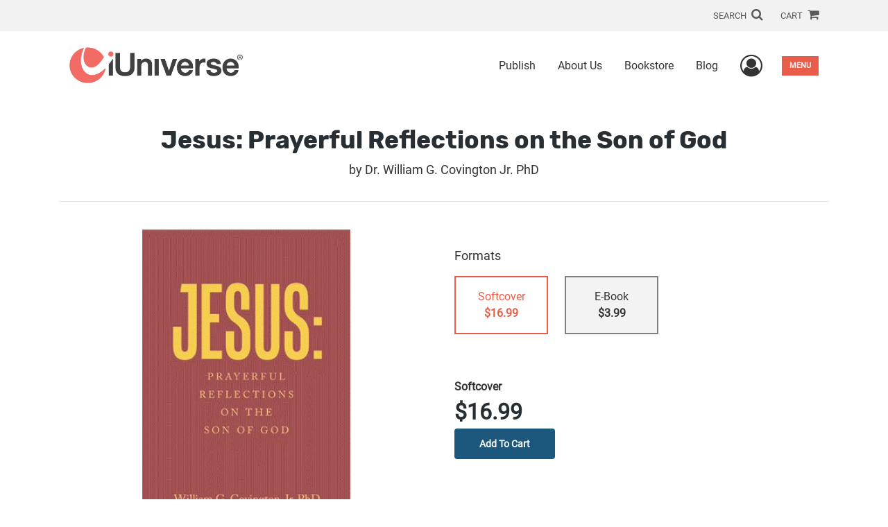

--- FILE ---
content_type: text/html; charset=utf-8
request_url: https://www.google.com/recaptcha/api2/anchor?ar=1&k=6LcE5l4UAAAAAA7hHysMK9B_TKiC--1KeioKMeEr&co=aHR0cHM6Ly93d3cuaXVuaXZlcnNlLmNvbTo0NDM.&hl=en&v=N67nZn4AqZkNcbeMu4prBgzg&size=normal&anchor-ms=20000&execute-ms=30000&cb=3lh1gidu99du
body_size: 49679
content:
<!DOCTYPE HTML><html dir="ltr" lang="en"><head><meta http-equiv="Content-Type" content="text/html; charset=UTF-8">
<meta http-equiv="X-UA-Compatible" content="IE=edge">
<title>reCAPTCHA</title>
<style type="text/css">
/* cyrillic-ext */
@font-face {
  font-family: 'Roboto';
  font-style: normal;
  font-weight: 400;
  font-stretch: 100%;
  src: url(//fonts.gstatic.com/s/roboto/v48/KFO7CnqEu92Fr1ME7kSn66aGLdTylUAMa3GUBHMdazTgWw.woff2) format('woff2');
  unicode-range: U+0460-052F, U+1C80-1C8A, U+20B4, U+2DE0-2DFF, U+A640-A69F, U+FE2E-FE2F;
}
/* cyrillic */
@font-face {
  font-family: 'Roboto';
  font-style: normal;
  font-weight: 400;
  font-stretch: 100%;
  src: url(//fonts.gstatic.com/s/roboto/v48/KFO7CnqEu92Fr1ME7kSn66aGLdTylUAMa3iUBHMdazTgWw.woff2) format('woff2');
  unicode-range: U+0301, U+0400-045F, U+0490-0491, U+04B0-04B1, U+2116;
}
/* greek-ext */
@font-face {
  font-family: 'Roboto';
  font-style: normal;
  font-weight: 400;
  font-stretch: 100%;
  src: url(//fonts.gstatic.com/s/roboto/v48/KFO7CnqEu92Fr1ME7kSn66aGLdTylUAMa3CUBHMdazTgWw.woff2) format('woff2');
  unicode-range: U+1F00-1FFF;
}
/* greek */
@font-face {
  font-family: 'Roboto';
  font-style: normal;
  font-weight: 400;
  font-stretch: 100%;
  src: url(//fonts.gstatic.com/s/roboto/v48/KFO7CnqEu92Fr1ME7kSn66aGLdTylUAMa3-UBHMdazTgWw.woff2) format('woff2');
  unicode-range: U+0370-0377, U+037A-037F, U+0384-038A, U+038C, U+038E-03A1, U+03A3-03FF;
}
/* math */
@font-face {
  font-family: 'Roboto';
  font-style: normal;
  font-weight: 400;
  font-stretch: 100%;
  src: url(//fonts.gstatic.com/s/roboto/v48/KFO7CnqEu92Fr1ME7kSn66aGLdTylUAMawCUBHMdazTgWw.woff2) format('woff2');
  unicode-range: U+0302-0303, U+0305, U+0307-0308, U+0310, U+0312, U+0315, U+031A, U+0326-0327, U+032C, U+032F-0330, U+0332-0333, U+0338, U+033A, U+0346, U+034D, U+0391-03A1, U+03A3-03A9, U+03B1-03C9, U+03D1, U+03D5-03D6, U+03F0-03F1, U+03F4-03F5, U+2016-2017, U+2034-2038, U+203C, U+2040, U+2043, U+2047, U+2050, U+2057, U+205F, U+2070-2071, U+2074-208E, U+2090-209C, U+20D0-20DC, U+20E1, U+20E5-20EF, U+2100-2112, U+2114-2115, U+2117-2121, U+2123-214F, U+2190, U+2192, U+2194-21AE, U+21B0-21E5, U+21F1-21F2, U+21F4-2211, U+2213-2214, U+2216-22FF, U+2308-230B, U+2310, U+2319, U+231C-2321, U+2336-237A, U+237C, U+2395, U+239B-23B7, U+23D0, U+23DC-23E1, U+2474-2475, U+25AF, U+25B3, U+25B7, U+25BD, U+25C1, U+25CA, U+25CC, U+25FB, U+266D-266F, U+27C0-27FF, U+2900-2AFF, U+2B0E-2B11, U+2B30-2B4C, U+2BFE, U+3030, U+FF5B, U+FF5D, U+1D400-1D7FF, U+1EE00-1EEFF;
}
/* symbols */
@font-face {
  font-family: 'Roboto';
  font-style: normal;
  font-weight: 400;
  font-stretch: 100%;
  src: url(//fonts.gstatic.com/s/roboto/v48/KFO7CnqEu92Fr1ME7kSn66aGLdTylUAMaxKUBHMdazTgWw.woff2) format('woff2');
  unicode-range: U+0001-000C, U+000E-001F, U+007F-009F, U+20DD-20E0, U+20E2-20E4, U+2150-218F, U+2190, U+2192, U+2194-2199, U+21AF, U+21E6-21F0, U+21F3, U+2218-2219, U+2299, U+22C4-22C6, U+2300-243F, U+2440-244A, U+2460-24FF, U+25A0-27BF, U+2800-28FF, U+2921-2922, U+2981, U+29BF, U+29EB, U+2B00-2BFF, U+4DC0-4DFF, U+FFF9-FFFB, U+10140-1018E, U+10190-1019C, U+101A0, U+101D0-101FD, U+102E0-102FB, U+10E60-10E7E, U+1D2C0-1D2D3, U+1D2E0-1D37F, U+1F000-1F0FF, U+1F100-1F1AD, U+1F1E6-1F1FF, U+1F30D-1F30F, U+1F315, U+1F31C, U+1F31E, U+1F320-1F32C, U+1F336, U+1F378, U+1F37D, U+1F382, U+1F393-1F39F, U+1F3A7-1F3A8, U+1F3AC-1F3AF, U+1F3C2, U+1F3C4-1F3C6, U+1F3CA-1F3CE, U+1F3D4-1F3E0, U+1F3ED, U+1F3F1-1F3F3, U+1F3F5-1F3F7, U+1F408, U+1F415, U+1F41F, U+1F426, U+1F43F, U+1F441-1F442, U+1F444, U+1F446-1F449, U+1F44C-1F44E, U+1F453, U+1F46A, U+1F47D, U+1F4A3, U+1F4B0, U+1F4B3, U+1F4B9, U+1F4BB, U+1F4BF, U+1F4C8-1F4CB, U+1F4D6, U+1F4DA, U+1F4DF, U+1F4E3-1F4E6, U+1F4EA-1F4ED, U+1F4F7, U+1F4F9-1F4FB, U+1F4FD-1F4FE, U+1F503, U+1F507-1F50B, U+1F50D, U+1F512-1F513, U+1F53E-1F54A, U+1F54F-1F5FA, U+1F610, U+1F650-1F67F, U+1F687, U+1F68D, U+1F691, U+1F694, U+1F698, U+1F6AD, U+1F6B2, U+1F6B9-1F6BA, U+1F6BC, U+1F6C6-1F6CF, U+1F6D3-1F6D7, U+1F6E0-1F6EA, U+1F6F0-1F6F3, U+1F6F7-1F6FC, U+1F700-1F7FF, U+1F800-1F80B, U+1F810-1F847, U+1F850-1F859, U+1F860-1F887, U+1F890-1F8AD, U+1F8B0-1F8BB, U+1F8C0-1F8C1, U+1F900-1F90B, U+1F93B, U+1F946, U+1F984, U+1F996, U+1F9E9, U+1FA00-1FA6F, U+1FA70-1FA7C, U+1FA80-1FA89, U+1FA8F-1FAC6, U+1FACE-1FADC, U+1FADF-1FAE9, U+1FAF0-1FAF8, U+1FB00-1FBFF;
}
/* vietnamese */
@font-face {
  font-family: 'Roboto';
  font-style: normal;
  font-weight: 400;
  font-stretch: 100%;
  src: url(//fonts.gstatic.com/s/roboto/v48/KFO7CnqEu92Fr1ME7kSn66aGLdTylUAMa3OUBHMdazTgWw.woff2) format('woff2');
  unicode-range: U+0102-0103, U+0110-0111, U+0128-0129, U+0168-0169, U+01A0-01A1, U+01AF-01B0, U+0300-0301, U+0303-0304, U+0308-0309, U+0323, U+0329, U+1EA0-1EF9, U+20AB;
}
/* latin-ext */
@font-face {
  font-family: 'Roboto';
  font-style: normal;
  font-weight: 400;
  font-stretch: 100%;
  src: url(//fonts.gstatic.com/s/roboto/v48/KFO7CnqEu92Fr1ME7kSn66aGLdTylUAMa3KUBHMdazTgWw.woff2) format('woff2');
  unicode-range: U+0100-02BA, U+02BD-02C5, U+02C7-02CC, U+02CE-02D7, U+02DD-02FF, U+0304, U+0308, U+0329, U+1D00-1DBF, U+1E00-1E9F, U+1EF2-1EFF, U+2020, U+20A0-20AB, U+20AD-20C0, U+2113, U+2C60-2C7F, U+A720-A7FF;
}
/* latin */
@font-face {
  font-family: 'Roboto';
  font-style: normal;
  font-weight: 400;
  font-stretch: 100%;
  src: url(//fonts.gstatic.com/s/roboto/v48/KFO7CnqEu92Fr1ME7kSn66aGLdTylUAMa3yUBHMdazQ.woff2) format('woff2');
  unicode-range: U+0000-00FF, U+0131, U+0152-0153, U+02BB-02BC, U+02C6, U+02DA, U+02DC, U+0304, U+0308, U+0329, U+2000-206F, U+20AC, U+2122, U+2191, U+2193, U+2212, U+2215, U+FEFF, U+FFFD;
}
/* cyrillic-ext */
@font-face {
  font-family: 'Roboto';
  font-style: normal;
  font-weight: 500;
  font-stretch: 100%;
  src: url(//fonts.gstatic.com/s/roboto/v48/KFO7CnqEu92Fr1ME7kSn66aGLdTylUAMa3GUBHMdazTgWw.woff2) format('woff2');
  unicode-range: U+0460-052F, U+1C80-1C8A, U+20B4, U+2DE0-2DFF, U+A640-A69F, U+FE2E-FE2F;
}
/* cyrillic */
@font-face {
  font-family: 'Roboto';
  font-style: normal;
  font-weight: 500;
  font-stretch: 100%;
  src: url(//fonts.gstatic.com/s/roboto/v48/KFO7CnqEu92Fr1ME7kSn66aGLdTylUAMa3iUBHMdazTgWw.woff2) format('woff2');
  unicode-range: U+0301, U+0400-045F, U+0490-0491, U+04B0-04B1, U+2116;
}
/* greek-ext */
@font-face {
  font-family: 'Roboto';
  font-style: normal;
  font-weight: 500;
  font-stretch: 100%;
  src: url(//fonts.gstatic.com/s/roboto/v48/KFO7CnqEu92Fr1ME7kSn66aGLdTylUAMa3CUBHMdazTgWw.woff2) format('woff2');
  unicode-range: U+1F00-1FFF;
}
/* greek */
@font-face {
  font-family: 'Roboto';
  font-style: normal;
  font-weight: 500;
  font-stretch: 100%;
  src: url(//fonts.gstatic.com/s/roboto/v48/KFO7CnqEu92Fr1ME7kSn66aGLdTylUAMa3-UBHMdazTgWw.woff2) format('woff2');
  unicode-range: U+0370-0377, U+037A-037F, U+0384-038A, U+038C, U+038E-03A1, U+03A3-03FF;
}
/* math */
@font-face {
  font-family: 'Roboto';
  font-style: normal;
  font-weight: 500;
  font-stretch: 100%;
  src: url(//fonts.gstatic.com/s/roboto/v48/KFO7CnqEu92Fr1ME7kSn66aGLdTylUAMawCUBHMdazTgWw.woff2) format('woff2');
  unicode-range: U+0302-0303, U+0305, U+0307-0308, U+0310, U+0312, U+0315, U+031A, U+0326-0327, U+032C, U+032F-0330, U+0332-0333, U+0338, U+033A, U+0346, U+034D, U+0391-03A1, U+03A3-03A9, U+03B1-03C9, U+03D1, U+03D5-03D6, U+03F0-03F1, U+03F4-03F5, U+2016-2017, U+2034-2038, U+203C, U+2040, U+2043, U+2047, U+2050, U+2057, U+205F, U+2070-2071, U+2074-208E, U+2090-209C, U+20D0-20DC, U+20E1, U+20E5-20EF, U+2100-2112, U+2114-2115, U+2117-2121, U+2123-214F, U+2190, U+2192, U+2194-21AE, U+21B0-21E5, U+21F1-21F2, U+21F4-2211, U+2213-2214, U+2216-22FF, U+2308-230B, U+2310, U+2319, U+231C-2321, U+2336-237A, U+237C, U+2395, U+239B-23B7, U+23D0, U+23DC-23E1, U+2474-2475, U+25AF, U+25B3, U+25B7, U+25BD, U+25C1, U+25CA, U+25CC, U+25FB, U+266D-266F, U+27C0-27FF, U+2900-2AFF, U+2B0E-2B11, U+2B30-2B4C, U+2BFE, U+3030, U+FF5B, U+FF5D, U+1D400-1D7FF, U+1EE00-1EEFF;
}
/* symbols */
@font-face {
  font-family: 'Roboto';
  font-style: normal;
  font-weight: 500;
  font-stretch: 100%;
  src: url(//fonts.gstatic.com/s/roboto/v48/KFO7CnqEu92Fr1ME7kSn66aGLdTylUAMaxKUBHMdazTgWw.woff2) format('woff2');
  unicode-range: U+0001-000C, U+000E-001F, U+007F-009F, U+20DD-20E0, U+20E2-20E4, U+2150-218F, U+2190, U+2192, U+2194-2199, U+21AF, U+21E6-21F0, U+21F3, U+2218-2219, U+2299, U+22C4-22C6, U+2300-243F, U+2440-244A, U+2460-24FF, U+25A0-27BF, U+2800-28FF, U+2921-2922, U+2981, U+29BF, U+29EB, U+2B00-2BFF, U+4DC0-4DFF, U+FFF9-FFFB, U+10140-1018E, U+10190-1019C, U+101A0, U+101D0-101FD, U+102E0-102FB, U+10E60-10E7E, U+1D2C0-1D2D3, U+1D2E0-1D37F, U+1F000-1F0FF, U+1F100-1F1AD, U+1F1E6-1F1FF, U+1F30D-1F30F, U+1F315, U+1F31C, U+1F31E, U+1F320-1F32C, U+1F336, U+1F378, U+1F37D, U+1F382, U+1F393-1F39F, U+1F3A7-1F3A8, U+1F3AC-1F3AF, U+1F3C2, U+1F3C4-1F3C6, U+1F3CA-1F3CE, U+1F3D4-1F3E0, U+1F3ED, U+1F3F1-1F3F3, U+1F3F5-1F3F7, U+1F408, U+1F415, U+1F41F, U+1F426, U+1F43F, U+1F441-1F442, U+1F444, U+1F446-1F449, U+1F44C-1F44E, U+1F453, U+1F46A, U+1F47D, U+1F4A3, U+1F4B0, U+1F4B3, U+1F4B9, U+1F4BB, U+1F4BF, U+1F4C8-1F4CB, U+1F4D6, U+1F4DA, U+1F4DF, U+1F4E3-1F4E6, U+1F4EA-1F4ED, U+1F4F7, U+1F4F9-1F4FB, U+1F4FD-1F4FE, U+1F503, U+1F507-1F50B, U+1F50D, U+1F512-1F513, U+1F53E-1F54A, U+1F54F-1F5FA, U+1F610, U+1F650-1F67F, U+1F687, U+1F68D, U+1F691, U+1F694, U+1F698, U+1F6AD, U+1F6B2, U+1F6B9-1F6BA, U+1F6BC, U+1F6C6-1F6CF, U+1F6D3-1F6D7, U+1F6E0-1F6EA, U+1F6F0-1F6F3, U+1F6F7-1F6FC, U+1F700-1F7FF, U+1F800-1F80B, U+1F810-1F847, U+1F850-1F859, U+1F860-1F887, U+1F890-1F8AD, U+1F8B0-1F8BB, U+1F8C0-1F8C1, U+1F900-1F90B, U+1F93B, U+1F946, U+1F984, U+1F996, U+1F9E9, U+1FA00-1FA6F, U+1FA70-1FA7C, U+1FA80-1FA89, U+1FA8F-1FAC6, U+1FACE-1FADC, U+1FADF-1FAE9, U+1FAF0-1FAF8, U+1FB00-1FBFF;
}
/* vietnamese */
@font-face {
  font-family: 'Roboto';
  font-style: normal;
  font-weight: 500;
  font-stretch: 100%;
  src: url(//fonts.gstatic.com/s/roboto/v48/KFO7CnqEu92Fr1ME7kSn66aGLdTylUAMa3OUBHMdazTgWw.woff2) format('woff2');
  unicode-range: U+0102-0103, U+0110-0111, U+0128-0129, U+0168-0169, U+01A0-01A1, U+01AF-01B0, U+0300-0301, U+0303-0304, U+0308-0309, U+0323, U+0329, U+1EA0-1EF9, U+20AB;
}
/* latin-ext */
@font-face {
  font-family: 'Roboto';
  font-style: normal;
  font-weight: 500;
  font-stretch: 100%;
  src: url(//fonts.gstatic.com/s/roboto/v48/KFO7CnqEu92Fr1ME7kSn66aGLdTylUAMa3KUBHMdazTgWw.woff2) format('woff2');
  unicode-range: U+0100-02BA, U+02BD-02C5, U+02C7-02CC, U+02CE-02D7, U+02DD-02FF, U+0304, U+0308, U+0329, U+1D00-1DBF, U+1E00-1E9F, U+1EF2-1EFF, U+2020, U+20A0-20AB, U+20AD-20C0, U+2113, U+2C60-2C7F, U+A720-A7FF;
}
/* latin */
@font-face {
  font-family: 'Roboto';
  font-style: normal;
  font-weight: 500;
  font-stretch: 100%;
  src: url(//fonts.gstatic.com/s/roboto/v48/KFO7CnqEu92Fr1ME7kSn66aGLdTylUAMa3yUBHMdazQ.woff2) format('woff2');
  unicode-range: U+0000-00FF, U+0131, U+0152-0153, U+02BB-02BC, U+02C6, U+02DA, U+02DC, U+0304, U+0308, U+0329, U+2000-206F, U+20AC, U+2122, U+2191, U+2193, U+2212, U+2215, U+FEFF, U+FFFD;
}
/* cyrillic-ext */
@font-face {
  font-family: 'Roboto';
  font-style: normal;
  font-weight: 900;
  font-stretch: 100%;
  src: url(//fonts.gstatic.com/s/roboto/v48/KFO7CnqEu92Fr1ME7kSn66aGLdTylUAMa3GUBHMdazTgWw.woff2) format('woff2');
  unicode-range: U+0460-052F, U+1C80-1C8A, U+20B4, U+2DE0-2DFF, U+A640-A69F, U+FE2E-FE2F;
}
/* cyrillic */
@font-face {
  font-family: 'Roboto';
  font-style: normal;
  font-weight: 900;
  font-stretch: 100%;
  src: url(//fonts.gstatic.com/s/roboto/v48/KFO7CnqEu92Fr1ME7kSn66aGLdTylUAMa3iUBHMdazTgWw.woff2) format('woff2');
  unicode-range: U+0301, U+0400-045F, U+0490-0491, U+04B0-04B1, U+2116;
}
/* greek-ext */
@font-face {
  font-family: 'Roboto';
  font-style: normal;
  font-weight: 900;
  font-stretch: 100%;
  src: url(//fonts.gstatic.com/s/roboto/v48/KFO7CnqEu92Fr1ME7kSn66aGLdTylUAMa3CUBHMdazTgWw.woff2) format('woff2');
  unicode-range: U+1F00-1FFF;
}
/* greek */
@font-face {
  font-family: 'Roboto';
  font-style: normal;
  font-weight: 900;
  font-stretch: 100%;
  src: url(//fonts.gstatic.com/s/roboto/v48/KFO7CnqEu92Fr1ME7kSn66aGLdTylUAMa3-UBHMdazTgWw.woff2) format('woff2');
  unicode-range: U+0370-0377, U+037A-037F, U+0384-038A, U+038C, U+038E-03A1, U+03A3-03FF;
}
/* math */
@font-face {
  font-family: 'Roboto';
  font-style: normal;
  font-weight: 900;
  font-stretch: 100%;
  src: url(//fonts.gstatic.com/s/roboto/v48/KFO7CnqEu92Fr1ME7kSn66aGLdTylUAMawCUBHMdazTgWw.woff2) format('woff2');
  unicode-range: U+0302-0303, U+0305, U+0307-0308, U+0310, U+0312, U+0315, U+031A, U+0326-0327, U+032C, U+032F-0330, U+0332-0333, U+0338, U+033A, U+0346, U+034D, U+0391-03A1, U+03A3-03A9, U+03B1-03C9, U+03D1, U+03D5-03D6, U+03F0-03F1, U+03F4-03F5, U+2016-2017, U+2034-2038, U+203C, U+2040, U+2043, U+2047, U+2050, U+2057, U+205F, U+2070-2071, U+2074-208E, U+2090-209C, U+20D0-20DC, U+20E1, U+20E5-20EF, U+2100-2112, U+2114-2115, U+2117-2121, U+2123-214F, U+2190, U+2192, U+2194-21AE, U+21B0-21E5, U+21F1-21F2, U+21F4-2211, U+2213-2214, U+2216-22FF, U+2308-230B, U+2310, U+2319, U+231C-2321, U+2336-237A, U+237C, U+2395, U+239B-23B7, U+23D0, U+23DC-23E1, U+2474-2475, U+25AF, U+25B3, U+25B7, U+25BD, U+25C1, U+25CA, U+25CC, U+25FB, U+266D-266F, U+27C0-27FF, U+2900-2AFF, U+2B0E-2B11, U+2B30-2B4C, U+2BFE, U+3030, U+FF5B, U+FF5D, U+1D400-1D7FF, U+1EE00-1EEFF;
}
/* symbols */
@font-face {
  font-family: 'Roboto';
  font-style: normal;
  font-weight: 900;
  font-stretch: 100%;
  src: url(//fonts.gstatic.com/s/roboto/v48/KFO7CnqEu92Fr1ME7kSn66aGLdTylUAMaxKUBHMdazTgWw.woff2) format('woff2');
  unicode-range: U+0001-000C, U+000E-001F, U+007F-009F, U+20DD-20E0, U+20E2-20E4, U+2150-218F, U+2190, U+2192, U+2194-2199, U+21AF, U+21E6-21F0, U+21F3, U+2218-2219, U+2299, U+22C4-22C6, U+2300-243F, U+2440-244A, U+2460-24FF, U+25A0-27BF, U+2800-28FF, U+2921-2922, U+2981, U+29BF, U+29EB, U+2B00-2BFF, U+4DC0-4DFF, U+FFF9-FFFB, U+10140-1018E, U+10190-1019C, U+101A0, U+101D0-101FD, U+102E0-102FB, U+10E60-10E7E, U+1D2C0-1D2D3, U+1D2E0-1D37F, U+1F000-1F0FF, U+1F100-1F1AD, U+1F1E6-1F1FF, U+1F30D-1F30F, U+1F315, U+1F31C, U+1F31E, U+1F320-1F32C, U+1F336, U+1F378, U+1F37D, U+1F382, U+1F393-1F39F, U+1F3A7-1F3A8, U+1F3AC-1F3AF, U+1F3C2, U+1F3C4-1F3C6, U+1F3CA-1F3CE, U+1F3D4-1F3E0, U+1F3ED, U+1F3F1-1F3F3, U+1F3F5-1F3F7, U+1F408, U+1F415, U+1F41F, U+1F426, U+1F43F, U+1F441-1F442, U+1F444, U+1F446-1F449, U+1F44C-1F44E, U+1F453, U+1F46A, U+1F47D, U+1F4A3, U+1F4B0, U+1F4B3, U+1F4B9, U+1F4BB, U+1F4BF, U+1F4C8-1F4CB, U+1F4D6, U+1F4DA, U+1F4DF, U+1F4E3-1F4E6, U+1F4EA-1F4ED, U+1F4F7, U+1F4F9-1F4FB, U+1F4FD-1F4FE, U+1F503, U+1F507-1F50B, U+1F50D, U+1F512-1F513, U+1F53E-1F54A, U+1F54F-1F5FA, U+1F610, U+1F650-1F67F, U+1F687, U+1F68D, U+1F691, U+1F694, U+1F698, U+1F6AD, U+1F6B2, U+1F6B9-1F6BA, U+1F6BC, U+1F6C6-1F6CF, U+1F6D3-1F6D7, U+1F6E0-1F6EA, U+1F6F0-1F6F3, U+1F6F7-1F6FC, U+1F700-1F7FF, U+1F800-1F80B, U+1F810-1F847, U+1F850-1F859, U+1F860-1F887, U+1F890-1F8AD, U+1F8B0-1F8BB, U+1F8C0-1F8C1, U+1F900-1F90B, U+1F93B, U+1F946, U+1F984, U+1F996, U+1F9E9, U+1FA00-1FA6F, U+1FA70-1FA7C, U+1FA80-1FA89, U+1FA8F-1FAC6, U+1FACE-1FADC, U+1FADF-1FAE9, U+1FAF0-1FAF8, U+1FB00-1FBFF;
}
/* vietnamese */
@font-face {
  font-family: 'Roboto';
  font-style: normal;
  font-weight: 900;
  font-stretch: 100%;
  src: url(//fonts.gstatic.com/s/roboto/v48/KFO7CnqEu92Fr1ME7kSn66aGLdTylUAMa3OUBHMdazTgWw.woff2) format('woff2');
  unicode-range: U+0102-0103, U+0110-0111, U+0128-0129, U+0168-0169, U+01A0-01A1, U+01AF-01B0, U+0300-0301, U+0303-0304, U+0308-0309, U+0323, U+0329, U+1EA0-1EF9, U+20AB;
}
/* latin-ext */
@font-face {
  font-family: 'Roboto';
  font-style: normal;
  font-weight: 900;
  font-stretch: 100%;
  src: url(//fonts.gstatic.com/s/roboto/v48/KFO7CnqEu92Fr1ME7kSn66aGLdTylUAMa3KUBHMdazTgWw.woff2) format('woff2');
  unicode-range: U+0100-02BA, U+02BD-02C5, U+02C7-02CC, U+02CE-02D7, U+02DD-02FF, U+0304, U+0308, U+0329, U+1D00-1DBF, U+1E00-1E9F, U+1EF2-1EFF, U+2020, U+20A0-20AB, U+20AD-20C0, U+2113, U+2C60-2C7F, U+A720-A7FF;
}
/* latin */
@font-face {
  font-family: 'Roboto';
  font-style: normal;
  font-weight: 900;
  font-stretch: 100%;
  src: url(//fonts.gstatic.com/s/roboto/v48/KFO7CnqEu92Fr1ME7kSn66aGLdTylUAMa3yUBHMdazQ.woff2) format('woff2');
  unicode-range: U+0000-00FF, U+0131, U+0152-0153, U+02BB-02BC, U+02C6, U+02DA, U+02DC, U+0304, U+0308, U+0329, U+2000-206F, U+20AC, U+2122, U+2191, U+2193, U+2212, U+2215, U+FEFF, U+FFFD;
}

</style>
<link rel="stylesheet" type="text/css" href="https://www.gstatic.com/recaptcha/releases/N67nZn4AqZkNcbeMu4prBgzg/styles__ltr.css">
<script nonce="7MBGCMJcxxTwJjzLsrtV4A" type="text/javascript">window['__recaptcha_api'] = 'https://www.google.com/recaptcha/api2/';</script>
<script type="text/javascript" src="https://www.gstatic.com/recaptcha/releases/N67nZn4AqZkNcbeMu4prBgzg/recaptcha__en.js" nonce="7MBGCMJcxxTwJjzLsrtV4A">
      
    </script></head>
<body><div id="rc-anchor-alert" class="rc-anchor-alert"></div>
<input type="hidden" id="recaptcha-token" value="[base64]">
<script type="text/javascript" nonce="7MBGCMJcxxTwJjzLsrtV4A">
      recaptcha.anchor.Main.init("[\x22ainput\x22,[\x22bgdata\x22,\x22\x22,\[base64]/[base64]/[base64]/bmV3IHJbeF0oY1swXSk6RT09Mj9uZXcgclt4XShjWzBdLGNbMV0pOkU9PTM/bmV3IHJbeF0oY1swXSxjWzFdLGNbMl0pOkU9PTQ/[base64]/[base64]/[base64]/[base64]/[base64]/[base64]/[base64]/[base64]\x22,\[base64]\\u003d\x22,\x22QcORL8OCLcKvDyLDscONXFtwESBDwopIBBFnHMKOwoJhUhZOw6c8w7vCqw/DglFYwr1ObzrCosKzwrE/NcOfwoohwoDDvE3CswhuPVfCssKkC8OyJEDDqFPDoD02w7/CvXB2J8KVwpl8XDjDssOowovDsMOew7DCpMONRcOAHMKye8O5ZMO2wp5EYMKIZSwIwozDtGrDuMKof8OLw7g3UsOlT8Ocw5hEw70wwq/CncKbZjDDuzbCtw4WwqTCpVXCrsOxUMOswqsfZMKMGSZvw7oMdMO6MCAWfm1bwr3CjMKaw7nDk3YWR8KSwoxnIUTDkR4NVMOiWsKVwp9jwrtcw6FmwpbDqcKbMcO3T8KxwoTDtVnDmFoqwqPCqMKRK8OcRsOfRcO7QcO2KsKASsO4MzFSYcOdOAtUFEM/wopeK8OVw6zCucO8wpLCpmDDhDzDlsOXUcKIXF90woccLyx6OMKYw6MFPsOyw4nCvcOTGkcvZsKqwqnCs0BxwpvCkD3CgzIqw6F5CCsTw7nDq2V8VHzCvQptw7PCpRfCjWUDw4hoCsOZw7/DnwHDg8Kvw7AWwrzCpXJXwoBvY8OncMK4bMKbVlTDjBtSOVAmEcOUKDY6w7jCtF/[base64]/wpx/VMKlIkbCnhrDsEolUMKfTU/CmxJkLcKNOsKNw73CuwTDqFkHwqEEwq5Rw7Nkw6bDtsO1w6/DocKVfBfDuRo2U2xRFxI0woBfwokKwr1Gw5tCLh7CtiLCn8K0wosnw6Niw4fCu0QAw4bCjhnDm8Kaw4/ChErDqSPCksOdFRlHM8OHw6dTwqjCtcOBwrstwrZzw6ExSMOIwp/Dq8KAK1DCkMOnwo4Pw5rDmRM8w6rDn8KBMkQzUhPCsDNucMOFW2jDvMKQwqzCry/Cm8OYw7fCvcKowpIofsKUZ8K+AcOZwqrDmmh2wpR8wo/Ct2kOKMKaZ8KDbCjCsH8jJsKVwpzDlsOrHh0WPU3CjkXCvnbCv3QkO8OwfMOlV1XCqGTDqQPDnWHDmMOmZcOCwqLCgsO9wrV4ASzDj8OSMsOfwpHCs8KWOMK/RRhXeEDDk8OZD8O/IUYyw7xDw7HDtTo5w4vDlsK+woJmwp0FfEUaPypLwoJFwrnCgyoea8KIw57DuAQYJCnDrgh5IsKmV8OZSSvDhcOgwpY4OsKLKzNVw4EjwpXDpMOiPQ/DtxjDqMKlI0o2w6XCgcKbw53CusObwrjDtWwkwpnCmDPCk8OlImVXHi8hwrfCl8OXw5bCnsKGw6EdSSxFSH0KwpXCvVrDq0nClcOGw7nDs8KHbE7Du0XClsOQw7TClsOfwrk8ECDCmyIjLAjCh8OdIEnCtnrCpMO3wpLCkEcnR2t3w6fDgCTCl0x/BWNOw6zDmC9NfBJDMsKnQsODHDXDpsKhHcOVw60RdVxUwoLCk8OtCcKDKA8lI8Orw43CvRjCjWRmwojChcO7wpfClMOvw63CmsKcwol/w7LClMKdBsKMwqvCrjQmwqc6ZULClMKiw4XDo8KaLsOrS2vDkMOnfxXDonTCtMODw687H8KRw7PDqmLCr8KzXS9lOMK/QcOTwonDlsKLwrUqwoTDuExBw4DDl8Knw55vOcOqVcKYQlrCpcOtEcKDwq0ZZ18LasKnw6drwo9WLcKaAMKIw4jCkQ/CpcO9E8OVQEvDg8OYNsKWBsOIw5Fowr3CjsOBVzcGdsKATzMAw4FOw7RRVQoFYsK4byZ0RMKnZyPDnF7Dk8K1w6hPw5/[base64]/Dk8OGBMOAwqnCkD/[base64]/w4jCgcKucVXDl8KYXMKBwrhDwrcXw7vCmTMYwp4vwq7DiwJnw4LDnMObwoZrSgTDtlYyw6TCp2/DqFDCscO5H8KZXcKHwp/Ck8KVwqHCrMKoGsKFwr/DucK5w4F5w5pyTDoIZ0UWZMOmdCnDgcKhVMKbw6VRJzZbwol7IcO9NMK3acOGw4oewr9dIMOOwopjEcKgw5MIw4BDf8KFYMO0DMK/[base64]/[base64]/CrU4WwqFGI8ORM8OKwrHDtWhDBMO5w6jCiRVQw7XCosOuwoFOw4XDkcKzDyvCssOtXloYw6zDisOEwpAYw4gOw4vDiChDwq/DplhQw7zCtcOsK8K/w5h2QMKcwoxNw6c6w6fDlMOaw6tgJcODw4vCgcK0w7pcwq/CrsO/[base64]/Duid5wrYgwrLCrMOnZ23Dtj3CqsONByjChcOfwqx7KcO9w7Qxw5wjMgkiWcK+BGXCmsOdw6Faw4vCgMK4w5FMKATDhE/ClxRqw58HwqgOBF4lw4NwRDHDngtWw6XDmsKxfj1+wrVMw4QGwprDkh7Cph7CpcKfw67DksKAMVJhe8KKw6rDjTjDgnNEN8OeQMOnw70CW8K4w53CtsO9wqPDqMOMTVFWTkDDrkHCnsKLwrrCqRM+w7jCosO4BnvCjsKdYcOMGMOyw7jCij/Cnnp7NV7DtXEgw5XDgRxpV8OzH8KuQiXDlnvCpThJSsOhDsOSw4nCnmBxw4nCscK6w79yJw3Cmj5vHgzDuxUiw5HDtXvCgH/CqShSw5twwq7Cu0RLP0opKcKiI0wuacO3w4NXwrg7wpUawp8FTA/DgRMqe8OCaMK/w57CscOOw6LCmWIUbsOaw7EDfcOXWGY4R1gnwoxAwpphw6zCjsKvOsOow7zDncOlWDAWPmTDi8O/woojw7BmwrrChwTChsKIw5VhwrvCpC/CuMO/DToyGmLDmcOJdCo3w5HDhgjCgsOow6dvFX4Gwq01BcKGRcOUw4MIwokmM8K7w5DCmsOMPsOrw6JJOSrDu1loNcK5WTPCln87wp7Cpn4nw75HGcK1NUPCuwbDk8ODflzDnl4Aw6lnU8KiAcK7LV8Yaw/[base64]/wpzDn8OwGEXDjWPDpjpgG8K/w4jDksKcwpfDu0Eswp/Cq8ODcMOZwqoXK1DCvsONRDwzw6jDgzjDpjp3woFuBEseb17DnEXCq8KMAi3DssKEwoRKQ8OqwqHDh8OQw6LCn8Kjwp/Cm2nChFPDhcK7aWHCqcKYDjPDn8KKwqbCrl/CmsKtICnDqcOJX8KFw5fCllTDoFsFw48CcFDCosO1SMO9L8OxWcKjW8KmwoNxQlnCsDTDhMKHAMKcw4fDlg3DjVYDw7zCtcO4w4nCqMK9FjLCgcO2w40dBT3CqcKxOkh2aSzDvcKzRkgYcMKwe8KXU8Kowr/CjMO1YcK2ZcOhwpsiT23Cu8O/wqHDkcOdw40TwoHChB9xDcOEFB/[base64]/DncKqw7TCngNlwrPCjVlGVTPDsQ3Dv14LwrzDlsOuScO/w6bDrcKJw6RKRljCi0DCp8KMwrfDvjUTwrtAfMOJw5rDocKaw4nCq8KhG8OxPsKnw4DDtMOiw6DClSTClB0bw5nCh1LCl2xvwoTCtT52w4nDnEtrw4PCsj/DmDfDlsKeQMKpNsKfTMKfw5kbwqLDrW3CtMOMw5oIw7sFISlRwrlGGEpyw6BlwrV2w7YVw7LCocOsSMOywq/[base64]/DlmoJFg/Duy96wpJ0wp8gPTguKMKbX8Kmwq4HwqYMw5lZf8KnwqVlw6VAa8K5J8KbwpwFw4LCmsOVZChMNmzCucOJwqjClcOzw4DDvsKOwps/[base64]/CpnDCu8Kqw6vComVjdsO0w4ZXSHM+dz3CnMODfXLDmsKqwpwOw4EVUGTDowM/wp3DhsKUw47Cn8O7w6djdH0FIGk8d1zCmsKrXl5cwonCnR/CqU49wpEywq4iwoXDmMOIwr8Pw5/DgMK4w6rDgkHDkjHDiGtIwrVOLG/CtMOgw4bCq8KTw6DCuMOxb8KJR8Obw4fCkUrCk8KNwrtgwr/CmldNw5jDnMKaLjscwoDCuizDkyvDhcO8wofCi3gXwq12wrTChsKTD8KQZ8OJWCVZOQwUdcKGwrwww7EJThEzUsOkAHESDRvDrSVTTcOzMDIvW8KNJ1vDh3vCi38hwpViw7HCj8OEw4lMw6LDpXlOdS5Bwr/DpMOAw5LCqh7DkSXDssO9wrIfw6TCgydUwqfCpAfCrcKkw4fDs38Dwp0YwqN4w7vCg1zDtWnDogXDqcKHLRrDpMKgwp/DnwY0wo4AIsKywrR/[base64]/Cj8KPLsOIw4XDvS5Rw6rCo2M6wplAwp/Dpy/DpMOIwpd0DMKMwp3DmcONw5zCqMKTwq9zEh3DtnNIWcOww6fCkcKHw4rDjcKYw5jCtsKCacOiTE/ClMOUw7MeAXo2N8O/E3HCncKGwo/ChcOrQcOnwrTDiUzDhcKJwq/DlmR5w4rCtsKiAMOVKsOuenhWMMKXbjc1d3vCpG9PwrNqOR8jOMOow7/CnGrCvmLCi8K/BsOrO8O3wrHChMOuwq/CtBFTw6tuw6x2V306w6XDrMKXMRUrWMO7wpVSWMKqwonCpDHDmMKrN8KsdsKjSMK4V8KDwoNkwr9Rw78Ww6EDwpIediTDmwbCg2sbw4MMw5UgDCzCiMK3wrbClsO/GUjDpQDDk8KRwrLCtg5tw4TDh8K2E8KYQMO4wpzDt29qwqvCnBDDkMOiwr3Cj8KoIMKsORozw5TDh3BSwp5KwrQMCTFjXGXCk8K2wqoXFDBVw6/DuxbDtgbCkiY4ExZMbDBSwoV6w4fDqcOhwr3Ck8OoVsK/w59Gw7snw6dCwqvDjMOJw4/DnsK3CMOKAmEYDEtUb8KHwppBw7pxwoUkw7rDkAx7XgFkLcK2W8O0T1HChsOBdWBjwq3CsMOzwqzCkEHDh2zCmMOBwo/Co8KXw68gwo/DjcOyw67CtRlOHcKSwo/[base64]/w4UHMXDCrMOgHUvDoRzDsTfCny8WYQ3DtC/DvWEOIgx/FMKeasO5w5xVKmvCvQ4cCMKlQD9/[base64]/KcKia8KmAF4AM8KXw6PDrcOCNMKNQzUuw6HDszQRw5rCoyDDs8Kgw4EqKVzCo8KhY8OZGsOERsK6KQxNw78Yw4jClSTDosOkPibCq8KywqDDpsK3DcKOKkAYNsOFw7/DpCglXmgvw5fDpcOoGcKSK31VIMOqwqDDvsKXw4kGw7DDo8KUDwfChVxeUzE7ZsOgw5hwwo7DgnTDrcKuI8KGfcOlYGp5wr5rXA5ORF97wpN2w7zDvcKGB8KCwozDkmvCiMOfJsO+wopdw4Mtw7EwfG5bSiTDlj9CbMKKwoIIcQ/DisOjenxHw65dcsODEcOmRzQgw4sdAsOHw4TCtsKsdB3Cp8OFEX4Tw4gyUw91cMKBwpzCsHNXEsKNwqvCqcKhwo3CpTvCi8OIw4/DusKJfsOqwqvCqsOHMMKwwpTDnsO4wpo+ZMOhwpQ1w6LCihRswrUbw6M8woEnYCXCtzgRw5cubcONSsOiZ8Ktw45eFsKkcMKzw4TCkcOpG8KEw7fClQE2NAXCiXTDiTbCl8Kawrl6wp4wwrcNOMKbwo1Ow5BqA2zDk8KjwrXCh8OKw4TDjcOJwoPCmk/[base64]/Dp8O4wowQNyrDu8KuBBAvTH7CuMOCwpQ4wrB/H8KCCG3ChmxjfsKuw7PDjlVZH0AGw47CrRN2wqcHwqrCvm7DknpfGcKLCUHCrMKpw6psXg/[base64]/CtATCgwpqw7c2wqMyOm8Hw7zCjnbCu2jDssKbw514w6YeUcOZw5cPw6LCt8KtEArDq8Oxa8O6EsKFw57CuMOxw5HCoxHDlx8zARfCoylZFUfCvMKjw4wyw4nCiMK5w4/DplUfwphIKEfDjDA5wqnDiD7Djhx2wrTDsEPDvQfCg8Kkw7E8BMOAE8K2w5XCvMK8XWUIw7LDicO1DjspbsOXRzjDghw6w5rDiUx0YcOiwrx8Ly7DpVRZw5DDmsOpwroZwpZowoLDusOywo53EEfCmD5/woxMw6DCqcOZWMKzw6jDvsKYDRJ9w6AOAsKuLD/DkUouWn3CtcKrVGDDrcKdw4fDiD18wqXCpMOdwpJIw43ClsOxw5jCtcKPFsKPZWxkcMO0wrgpQXXCosOFwqbCtVvDjMOiw43Cp8KJaxNJPjfDuArCnMKJQBXDtibDoTDDmsO3w7F0wrp6w4jCuMKUwqLDncO/WkLCq8KVw5d6XwlswqZ7GMOZOcOWBMKkwqsNwpTCgsOCw5RrecKcwqLDjw8pwprDjcOxC8OpwpklbsKIYsKSKcOlZ8OSw47DqWPDo8KjLsKAQhrCsAfDn1cwwrddw47DqHTCrXHCtcOPUMOybzXDosO3O8Kcf8OTNRvCs8OywrvDj15bHMKiSsKpw4PDkh/Dl8O6wo/CoMK3QMKHw6zCg8Osw6XDlBhVPMKjdsK7MCgOH8ORZB/[base64]/CuEHCiw7DocKWLGA/wp47wovCulrDtyAEw4Z/cwELQMK+JsOCw63Cv8OCXVXDj8K3fcOVwoEIS8KPw5crw73Diyg+XMKPVCRsasOowqZLw5LChifCv3QDMXnDncKTwpUewqXCqkfChcK2wpx6w6VwABLCrC5IwoXCr8KbMsKww7pJw6ZSecOBVVsGw6nDhCvDk8OXw4orf14JQFrCnF7CmC0Pwp/DqjHCqcOmanfChsKeUUvClcKMBQdBw4XDn8KIwrbCusKjfVUjdsOawpsUHwpewpsEfMKeesK/w74qfMKGBiQNX8OUAcKSw6rCnsOcw7IuaMKbCxfCisOYLhnCq8KnwqbCrWHDv8KkL1VfTsOvw6XDimYQw53Cn8OsfcOPw6d2EMKCcHTCnsKEwrvCgB/CsAYfwpsMR3NPwpTCuSU9w4RGw5PCqMKnwrjDocO6TEM4wo0ywrZGF8O8REvCpDHClCdlw6nCoMKsAMKmRFZwwqptwo3Dsw1TRgUYAQhUwprCjMOKH8KJwrfDiMOGcxwNKGwaOGXCplHCmcKbKm/CoMOMS8KuT8OcwpoPw4Qzw5HCglddf8OfwqsDC8Otw47CpcKPI8Krd0vCtsK6dFXCusOqEcKPwpXClkfCj8O7w5nDiVzCvgXCgEzDpRkawrAWw7IgS8OZwpIsVkpRwo/DjTDDj8OFZcKsPHjDocK9w5XCsHolwokmdcOVw5EQw5h9DMKTVMOfwrtvfV0MGsKCw58aaMOBwobCqMOUUcKmQMOpw4DChUQUYhVTw50sd2bDvXvDpGF8w4/Dmk5WJcKCw7DDtsKqwpp1w4DCl39FE8KXV8OHwqxMwq7Dp8OdwrrCu8Oiw53CsMKtSkrCmh5SfcKdPGo+MsO1EMOsw7vDt8OpZVTCvXDDm1/CgQ91w5ZrwpUwfsOtwqbDpT0sBHs5w4sSb3xYwpjChhw0w44JwoYrwoJ+XsOLbHdsw4jDtW/DnsOnwqzCocKGwr1tJ3fCrhgYwrbDpcO2wpEywrQlwovDv1bDjEvCmcOJWMKhwrUVOhlsf8OsZcKPMi9qfU5fecOMJ8OcacOXw4d+JAZ8wqHCiMO4FcO4Q8O6wozCmsKgw4fCmEHDmSsZaMOeA8K5GMO1GcOpAMKvw4Akwp5/wozCmMOAejVAVMKhw5DCmFrDpkBzE8OpEhsPNhDCnE8BQBjDrgfCv8OVw6nChQFHwqnCpB4oeHYldsOIwpxrwpB0w4QBFW3ChEgvwphuYV/[base64]/[base64]/Cu8OvwqlxRMOITQTDjMKdwonClcKvwo1PM3DCpwXDqMK+Gn4xw43DhsOVCQXCiA/DmhJOwpfDucOKIktVEGZuwqQnw47DtxoYwqYFK8OmwowQw6k9w7HCqzRww65PwofDpHMWF8O4CcKCGyLDgz9RC8O5w6RcwpLCvGpJwrRzw6UTRMK/[base64]/w6UWI8KcCBbDoMK8w6jDrMOiwqfDti9Xw64jB8Okw5/DvQ3DksO3D8Oaw4FFw48Dw5BZwpB9ZknDnmoVw4khScOqw4NGEMKbTsOhMhprw5DDqAzCt0/[base64]/CksKNYwRJKknDj0TCucKAwrjDjHsHw4Qbw7rDqhzDtsKrw7/[base64]/[base64]/DtMK2THrCssKgwol/UjMew5ELRWRMb8OIwoF9wqHCssOawqUqUjzChzkBwox2w7EJw4xaw6Mzw5LCp8Olw50NW8KHFiHDisKSwqFpw5rDrVfDjMKyw6UDYDVqw73ChsOow7dNVxVQwq/DklvClMOcKcKcw7jCigBNwpVCwqMuwo/[base64]/w6/CrClDwqrDkEnDscK0b8KZw4bDjMKLwovDvcOFw6vDiwzCrwtzw7jCpRAqTMOvwpwuwqLCiyDCgMKGY8K4wrXDtMOwG8K/wqg+SjrDucKYTFAbGA45FWAtOlbDgsOSe3IKw60RwqsKYyk+wrLCocOlb0ord8KFHxlhWQhWZsOEUMOFVMOWCsKjwpk8w4pJw6g2wqU5w4IWYg4TJnl6wp05WBnDkMK/w69swqPCg0PDrB/DucO2w7HCqhrCucOMRsKkw5IHwrfDhX0TKiExP8K0HlsaHMO8N8K/eyjChhfDj8KDETxswrg+w51ewrLDhcOnWFQIQMKQw4nCtzDDpAHCmsKDwrrCuURVSgoNwrx2wqbDrkDDnGLCnwREwoDCjmbDlWbCpSfDpMK6w40LwqV4BWbDnsKHwoIfw7QPHsKvw7jDmcOEw6vCnzRGw4TCp8KoeMKBwq7Dr8OmwqsdwpTDncKew6o2w6/Cu8O3w5FZw6jCl2I5woTClcOWw6pVwpgtw4oAC8OLQhHDjF7CtMKswpozwpbDp8OreGjCoMKawpXCoktqG8Kfw5VvwpzCrcKja8KTCTzCowDCiSzDsWMPNcKLeQrCt8OrwqUqwp8ESMK4wrLCqRHDk8OmDG/ComN4LsKZa8KCGkHCmBLDrVbCm0BufsK/wobDgQROKlJbdCRAUzY0wo53XwTDu3XDpMKHw7zClHlBXGHDpgUMeHbCn8Otw5N6b8K1cCckwrBqKCtSw4bDlMOew6HCgQcEwq5fcB0Gwq5Ww4DDmzxxwqNjJMKgwqXCmMKVw6Ufw5lxKcOjwobDnsK5HcORw5/Dui7DmBLDnMKZwonDt0o5Fw9RwpjDmyvDtsKRMQrChh1nw4HDlwfCpBA2w4tuwpDDhsOlwqllwo/Coi3DpcO/[base64]/FMK2QMKzwodRccKeDzIZa8Kew4TCmMOnwp3Cj8KTw5zDgMO4IkJACAvCksOXMU9PeDYjRwt5w5fCr8OWQSTCu8OnHUXCn0VgwooGw5PCjcK3w7hEJcOpwrkpejDCkMOxw6NHIgfDr39pw5DCrcOCwrTCvw/DnybDmcKdwqlHw5kPaEUrw7bCmVTCpsKdwoIRw4/CqcOIG8OwwrkQw7lJwp/DsGjDncOmEH7DgMOyw4zDksOqccKJw6N0wpoba1chFEhxGTzClm55wpV9w7PDlsKjwpzDpcK+B8Kzw60yasO9b8KCwp7Dg0hOHkfCu2LCmh/Dm8KZw4nCncK5wq0jwpVQcx/DgSjCklfCkFfDn8Kcw4d5AsKww5A8I8Kpa8OdFMKAwoLCusKAw78MwrRzw4DCmAc9w6R8wpjDtwkjJMOTO8KCw5/[base64]/DvsO0w7p0wr5uw7M6QsOFwpE6EMK/wqt9b3wgwqHCjsOGBcOKTRspwoxgbcOIwrJeHRF+w5XDrMOyw4ctYX/CnsOXN8KAwp3Cl8KhwqvDkTLCjsKyRXnCr1nDm2XDkxopI8K3wprDuijCo15ERzbDsEdow6fDsMKOOEgFw510woI4wr7DgsOQw7YAw6EEwobDoMKeCcOzcsK6OcKXwprCrcKuwro7fsKuXGFQw4zCq8KGbX9VL0FPZGFgw7zCr3MgGQsda0/DkSvDolfCtXYXwozDiB01w6LCjQ/[base64]/[base64]/CuMOnNcO/GcO/FsKGccKQGWNwRitwaE3ChsOMw5PCqX1ywrJGwrDDvcO5UMKVwojCiw0swrlyd0fDmy/DoCYtw64OcybCvHcMw64Vw58KWsKxeH8Lw7cHQcKramY/wqtxw4nCu10nw7FRw71Owp3Dgi5xBRNtZsKPS8KJF8K+fWVQcMOnwqzDqMKnw7skPcKWFcK/w7vDuMOIBMOTwojDkVJdJ8K5WXYYYMKtwpZWNXTDsMKIwrBRd0JkwoNrYcO9wqZCY8O0woXDlFVzeEU2w7U+wp8wD2ctcsOOYsK6BhzDg8OEwp/ChRtOEMKvCwA2wr/CmcKqDMKLJcKcw5h4w7HCshszw7QgdnLCv1IIw6VyLmbCmMOXURoiTlnDt8OcbCHCpzrDuQdhXQhww7vDu3rDhVFQwqjDvUE1wpMgwqY4HMOdw5ZMJXfDjcOfw4h/BzsTPMOBw6zDulUyMiPDtBvCqcOZwqpYw73DpWrDiMOJWMKUw7DCt8OPw4Rwwpd2w7zDhMOVwoNIwo1kwrTCs8OzP8O6R8KqT1ZOc8Oew5vCkcO+HsK0w4vCogbDpcKxbjPDmcO2LzN6wqdTR8O0SMO7I8OaNMK7wqvDrwZlwpFpw4Axwoc7w5nCp8OIwpLDjmrDt3/DnEhxZ8OIQMOzwqVHw7TDqSTDu8OHUMOhw6EkUW0jw4U0wrd5b8Kuw49oFwEuwqbCmV4Pa8KbfGHCvDdfwpg7cgvDocOfUsOLw7XCrmMQw43CrcK/fQLDu357w5M4OMKwdcOaUQtIGsKWw6PDosOeEDJmbT4kwofCnQnCsB/DmMO4RWgvRcOcQsOGwphiccOawrbCvnfDnS3Cpm3Cj2h2w4ZPN2Mvwr/ChMKrNz7DucOAw4DCh0JLwoYOw7nDjC7CmcKuAMOCwqfDs8KHwoPCmUXDmsK0wqZnOg3Dl8OewrrCiytBw78UBQ3DrnpkQMOgwpHDvVl/[base64]/Cq8Obwq7DmhXDrcKqMsKlw4zCuyHDrsOHwpLCnmzCgy94wro+wphQEATCvsOHw4/DkcOBdMOWPAHCnMOMZxA4w7w8TinDvzrCnFsxFcOgZ3bDh3DCmcKEwrHCtsKYR2gSwpTDl8KAwplTw448w7nDjDjCgMKlw61dw5M+wrJ6wpgtG8KfPxfCpcOswqTDkMO+FsK7w67DiU8EX8OmU1XCvGZmZ8OaP8OZw5AHe2oKw5Q/[base64]/DoVlpTsKBKHvCsBkZw4NJRGvCkcK2w45twovDosKSGXcYwqZ6WSRqwq1+NcOAwpVDJMOSwofCgRprwpfDiMOdw7IjWwVmJcOpYTNpwrFMLMKWw7XCjsKGw4I2wpXDgilIwqRRwod1dxIgHMOaFGfDiSnCm8Otw58owoJPw4N1IW1oScOmfCXClsO6WcO/eB52YTTCiVsCwoPDlBl/AMKKw4JLwr5Lw48cwqdcXUZcXsOgcMOcwpt2wqRDwqnCt8KlLsOOwrlIdUsVE8ORw74gGCJlNjAUw4/DtMOLFMOvMMOLM2/CrBjCnMKdXsKGPR5mw4vDsMKtdcO2wr1uKsOCIjPCrcO6w7DDllfChQYGw6nCt8OVwqwvbU0zbsOKIBDCmQzCmkQHwr7DjcOwwovDiwXDuHFEJhtCbsKkwp0YM8O7w4tewpp1F8KPwoLDicO0w5wuw47CngIVCA7CoMOLw4NYccKnw5HDssK2w5/CpT4wwopoZCp7YnIAw6pqwplPw7pyPcKMCcOkw7zDu11GOMOpwp/DlMO+IVxWw4TCsUPDolbDkBzCuMKOJClAOsOwE8OGw656w5HCu1vCi8Ogw43CssOfwokOfHJlccOIeCjCtcO6MwQUw7gWwrfDjsOxw4fClcOhw4fCtxdzw4/[base64]/CkysCw4zCmMK3NMKzwrMUw7t9wqbCv8OKB8KzVHjCrMOHw5jCggDCj1TDm8KUwohwIMOKcEM8ZcOpBsKmJsOoAFANRcKWw4QrDVjDkMK/[base64]/X0pVwoEYwqnCq8OUUsKheENVLsOhDBvDnhDDsUPDt8OzM8Oww4VyG8O0w5DDshoSwr3DtcOfN8KYw43CsDXDrQMEw6QXw7QHwpFdw6sAw494Z8KeaMK5wqbDqcOnHsO2MgXDjBgQR8Ouwq7DuMOaw75sTcOoGsKfw7TDtsKcWVF3worDjH/DrsOXDcOowqvCm0nCghMsOsOoLQUMDsOUw7gUw7Ekw5XDrsOxGhQkw67Cig7DtcKfLRJUw4DCnSXCpsOcwqXCq3zCgB89CRHCmik0PMOrwoHCgw/Dh8K6GTrClgJWKWheWMOkbjvCucO3wr5uwoAqw4wJAcKCwpXDucOuwqjDnnTChXsCLsKiHcOjPSLCg8O/[base64]/[base64]/DvUzDmh0zw4/DlsOSW0XCkTAaRULDniQJw6M/VcOJDiHDrTHDu8KQckYIE1bCtlkOw5w1J0Rqwr1GwrA1aUnDi8ODwp/CrygKS8KBFMKRaMONCFtUCcO3b8Kzwr86w7PCrBpSOD3DpxYeNsKgD31TIS9iMTcHQTbDoE/DlEzDmwNDwp4Lw6gxZ8KmCQ4WJMK3w4bDkcOTw5TCkyBJw69KBsKWJMOJXnLClHN/[base64]/Cqj5jwonDnyLCq8KKYQEGVhvCucKCUsO4wpsUbsKCwozCoznCsMKTEcOTPhrDghMcwrTCuzzDjwUgc8KWwpLDsi/Cs8KvDMKsT19DdcOpw6ArJCzCoh/[base64]/KBpvNMOrBg8Ew7dVb8OYw4x6wrhXSh4qw4wXw4zDq8OtG8Ogw4fDpgDDiUMYZF7DgMKvNSxmw5XCsD/[base64]/CmUorw5gZw47CkTTClcKUfMOaAjLDlsKqw7LDsCN5wp4oMiEFw40hXMKjJMObw7NmByJVwoZKGx3CpmtAfsOfFTIrc8K1w4TChCxzTsKbV8KJaMOsBAPDiWzChMO/wpLCpMOpwrTDucOXFMKxwoJfE8KFwqsBw6TCkQ8ywqJQw57Dsy/DsgEnPMOKKsOQDCxLw4lZbcK4NcO0fx91EnbDngPDkRfCsC3DosO+ScOLwp3CoC8gwpEpfMKOUgHCh8OpwodHaV8ywqE3w5YfaMOewpNLNGPDnyshwplhwrVnDUofw5zDocO0cWDCsyTChMKMWMK8FMK4AwZ5LsKiw43CosKZwo5oXsKtw5ZMDS8ecj/[base64]/Cs0vCtEAuOMOkAB8OS8OnB8ODASLCoTEzLkEfERswL8KWwrFrw7U+w4DCgcOMD8KCe8OXw6rCmsKaV2jDrsKQwrnDiCsMwrtCw6/CncKvNMKVLsOUBwl7wrBDVsOmFkgawrXDrgfDtFpFwoVuLmHDmsKyE1BLAjDDjMOOwpoFMcKpw5HChcKJw7/DjBpYdWDClsKAwo3Dn0Y5wrDDocOzwpIqwp3DscK1wrDCrcOvFig8wq3CgFzDtk0cw7/ChMKdwrsiLcKGwpRyCMKowpYoM8Kuwq/CrcKDVsO0IsKtw4zCmkrDisK1w48DYsO6JcK3c8Oiw7bDucOTE8OkQAnDvBoPw75Fw4/DpcO6J8O/[base64]/DjkRhThR2w59KE3UfWhTDpsK3w6lFdTRRX1F8wqXClnLCsjzDpTHCvifCt8K3WS1Vw4vDvCBBw7/[base64]/CvsORwoDDl1/DksKefcKEGwxfYcKIwp8DBsOfwrkuesOZwqNZS8OVPMO8w7IoJMOKWsKxwoPClGlhw5cHWnzDuFXCpsKAwrHDkXMGATTDtMOWwoElwpXDjsOXw6/DgCfCsgk1KW1/I8O+wpoobsOJw6zDlcOaSsKCTsKDw6gBw5jDv1PCqMKoRnI/ACjCqMKTFMKCwoTDgMKMZxDDp0bDj1wowrHCg8OQw7JTwqXCkH7DqkzDvw9YFVscEsONV8OfVcOMw5YQwrdbIy3DrXUUw71yBXXDkcO+w55kZsKqw403WkUMwrJbw5kobcOAbTDDpEA1VMOnFAgZRsKLwpoww4XDr8OyWyjDmyjDu1bCoMK6Dj/DmMKtw67CulXCqMOVwrLDiQ5+w5jCjsOWPzlSw6E5w58/Xk3DvGcIYsOlwpY/[base64]/[base64]/w5LCrcK0JApCFyEFwpEBWsKDwqtof8OLwpLDhcKlwqPDisKDw7FRwrTDlsO5w7xzwptPworCkSwPUcKtQUFpwqrDjsOxwqhFw6pLw7zDvj4gHsKBDsO0bkl/MSxtNFtiWwfCsUTCoVHDsMKbwr8Wwr/DkcOZcH0TVQNuwplpJsKzw7XCtcOlwrhrdcKJw7goYcOJwocEK8OcPWvCgsOxcjvCrMOuN0Q8OsOLw6Y0cwl2KVnCksOkSFUuIhrCtRA3w7vCgRZPwovCpzbDnGJ8w7zCgsK/WivCnsOMRsK4w6BURcOOwrdiw4wRw4DCn8OVwrc7bhHDn8OFE3YbwovCkDBrOcO9SjbDmVMTTVfCvsKlW1jCpcOvw65SwqPCgsKyL8O/WhLDkMOSAEhxHnMjUcOtGiBUwo9YXMKLwqLCtwxzKVXCswbCuCkLVcO3wopTZ2gUYQDDlcOtw7IMIsKzeMO4RT9Lw5FPwqrCmG3DvcKgw7rChMK7w4fDnWsGwp7CjBAswqHDqsO0HsKawo/DoMK+VEbCtsOeFMK0KcKbw69+IsKyVUPDocOYARfDqcOFwoXCgMO1JsKgw5fDqV/CrMOFTcO8wqAuBBPDtsOPKsOTw7Z4wopXw4Y5CMKXD2R1wphawrQAHMKWw53Djk4mb8OxWApkwoPDiMOuwr43w54Vw5ovwojDj8KpbsOUMsO1w7Nuw7jCryXClcOhDjt4cMOGSMK2VGEJZU3CnsKZAMKYwqByIcK0woI9woJSwqh8R8KFwo/CksOMwoJcEcKbZMO9TxXCmcKiwpfCgsOEwrzCpEIZB8KkwqTCtXMtw4TDjMO8CMO8w4DCusOXVFJOw47CqRcPwqXCgsKSfnMwf8OhVQbDlcO1wrvDtx93HMKUXnjDnMKxUQEjZMOGRDRow6TCuTgqw5BWdy/Dt8KZw7XDtsOtw4XCpMOGcsOQwpLCvsKCUsKMw7TDl8K+w6bDpH4XZMONw5HDusOjwoMEOiIbTMOzw4bDsjBvw6RZw5DDq0xRwo/Dtk7CvcO4w5TDv8OPw4XCl8KpOcOjAcKxQsOkw4FQwptMw4lvw77Cm8Obw6EWV8KQUkHCmSzCvCHDlMKsw4TChW/[base64]/DoBcdw4EuEcKGacOBNsKJwojCssObEiTCpxpIwrIgw7kOwoQHwppGNcONworDlCoiTcOdIWPCrsKsbmbDn31KQV3DmCfDk23DoMK+wq0/wqJWDhfDrD09wozCu8K1w5pBd8KyXjDDuRzDgcO8wp8VccOOw7tRacOgwo7CmsKiw7vDmMKZwp5Rw4YKZ8OXwp0jwpbCoh9+JsO5w6/CpSBXwpHCpcOXHAVmw6p0wpjCmcKBwo5BLcKOw6kvwqTDjcKNOsKeHMKswo0fCjDCncOaw6k+LUTDiUXChQcuwpnCpxc3wrzCu8ODKcKfEhcCwofDrcKDDU/DrcKOB33Dq2XDiDPDtA04WMOfN8K0aMO8w4dIw5kIwpTDqsK1wqnDph/DlMOkw6cJworDpHnDug9qPQt/AybCvMOewqA8BsKiwp5bwp9UwokrWcOkw7TCnMOFMzllBMOew4lYw5HCiiBFH8OlYkPCksO7EMKOR8Odw7Jpw79IQMO5JsK6H8Opw5zDiMKjw6fCrsOpKxHCv8Opwr0KwpnDl0tzwoBxwrnDjUAGwp/CiXh8wqTDkcKZNE4GIMKwwqxAE1TDsXnDrMKJwrMfwrrCtn/DgsKgw4IVVwQKwpUrw43ChcK6QMO/w5fCtcKSw5Znw7rCrMOqwpgyC8Kvwr4Hw6PCohoFNTQdw43DsCcmw6zCo8KPIMOVwrJ7D8OyUMONwpwpwpLDuMO7woTDjB7DkVrDrirDmi/DgcOjUUTDn8OMw4JiYWLCmxTCn27DpQ/DoTtewrrCssK3CmQ4wr59w6XDj8OTw4g/FcKSC8KPw7UYwoBLX8K5w6bCmMO3w5BeJMOMTw/CimvDjcKaQG7CuRp+LMOYwqsTw5LCjsKpOzbCpyEVIcKJKMKiFgsgw6cuHsOQG8O7acOQwodZwr1uWsO5w6oeKC57wo15YMO3woJGw4hGw4zCjB9JLcOPw5oAw7JVw4/[base64]/A8K0w7rDhMO4wq7DogDCo8OKV8O0wrg9JVzDsx/DksKlw4HCi8K8w7HCh07CiMO2wpwJTcKcW8KQF1IRw7BQw7ADZmQdUMOWUxfDjz3CsMOdfg/Ctx3DvkgjTsOVwoHCi8KEw45gw4Q7w5VxecOEScKWb8KGwq4tXMK/wqsSCSvCsMKRTcOEwpLCs8ODNMKMDAXCjgBMw4hATzzCiAoNPsKkwovDv23DtB9bM8O7cmjClCbCssOvbsOiworCiFATMsOCFMKBwoojwrfDul7Dpzolw4/DlMKbTMOHDMOsw5tCw6oXKMKDNHU7wooeUwbDoMKewqJQB8O1wr/Du2oGNcONwp3CocOaw6bDqnkGfsK9IsKqwo0QBmAbwowdwpfDhsKKw7YFcwHCgwLDqMKKw4cowodiwr/[base64]/CtsKIUsK1w7XCn8OiwqkJJREDwqTDicKXw65MPcODe8K3w4pCPsKrw6JNw4LCksKzWMO1wq7Cs8K2NiDCmQrDq8OewrvDr8KvUghOa8O4BcOWw7MUw5I1EG49FhoiwrHCr3PCusK6Oy3Duk/CvGsMSGfDnCQGQcK6asOeAk3Dr0rDssKEwo59wpsnBQfDvMKRwpAbL1fCrQ7DqlolP8Otw73Dtw8Qw5/[base64]/Cq8O0wpjCocKewqoDOsKHwqBqwpHCucKQNmENw6PDhMKEwr7Dv8K8WMKPw6gcM0s8w4cIw7sOIHMjw48lHsKGwqIMFj7Cuw9la3PCgMKBwpbDocOtw4QdAH/CuxfCkDXDmsO7ATzCnwzCn8KGw5JYwovCgsKPVMK3wo84ASJmwojDt8KhQwJrC8KDZ8O/CxLCkMOGwrlZEsK4Pg0Kw7jCjsOZTMODw7DCsm/Ch0MRai8Jfn3CkMKvwqfCsl08OcO5A8O2w6/DqMO3B8Kuw7I/DsOXwrQDwq9gwpvChMK9L8KRwpbDucKxKsOZw7vDmMOsw7/DmlPDrm1Gw4pMN8KjwqTCkMKpQMK4w4PDucOaFhgww43DmcO/L8K3U8KkwrBcScOaFsK6woxEb8K2ZDIOwrrCoMKYExdCUMKlwqzCoE1YajLCnMKLAsOhQG0mB2vDg8KHJyJmTmwqLMKXXFnDnsOMcsKDPsOzwr/ChsKEX2XCs0JKw7vDk8KtwqrCnMKAZSrDtFjDmcOywrsYSV7CqcKtw5HCk8OCX8OQw5N+CiPCunxOBx7DhsOANAPDoF/CjhtawqFocmjCnmwHw6LCqiEmwqLCu8ORw7rCkknDlcKLw7EZw4bCkMOFwpE2w5BTw43Dg0nCs8KaN2VRCcK5GgxGOMOQwrfDj8O4w5fCpcOFw5vCucKgVHnDqsOEwpbDmMOvPkMrw7V4NVRGN8OPFcOId8KHwot6w4M7FQoGw6/Dl3Fkw5E2wq/CnU1Hwq/CncK2wpfDvQgaLQh6LxDCt8OkHQwewqV4dcOnwp9BWsOrIcKZw5bDlgrDlcOpwrjCiix3wqjDpybDlMKZPMKuw5fCpDtkw4lNLcOCw61gU0/Cq21iY8Ouwr/CqcOWw7TCil10wqoTNSrDohzCunfChMOHYgY1wqfDucOSw5rDi8KFwr3CnsOtDDLCo8KSw5/[base64]/[base64]/CmsKHZCfDsMOEwqjCkxoJW8OmYMOtw7MIVMOUw7XDtD4ww5nCvcO9Pz7Dgz/CucKRw6jDkwDDj1IxVsKVFnrDjXDDqcO5w5Ube8K7Yx0+HcKlw7fDhD/DuMKeJsO/w6nDtcKYwrgkXm/DsEHDuRBFw65dw63DncKhw6PCiMK7w5bDv1tdTMKrWWcqaGTCvXojwrjDoFXCqRHCuMO+wrZqw4wGL8KDJMOFX8KSwq1mXiDDscKqw5ddRcO+QxjDrsK2wqXDncOzVxTCsz0BbMKHw4bCmF7CkV/[base64]/CuSTCpzRzCsK8w6HDusOuwrUYL2zClkQfwq3DnU/[base64]/[base64]/wqfCiWPCmATCtcKww6Yxw4ArIGdfHsOQw6DDiAlQwpbCjStmwpbDpFchw7kTw5F9w50ZwrnDoMOjLMOhwo90Q3RHw6/DrWPCvcKTSXFnwqHCvBUfN8KROzsQChNLHsKTwrnDhMKuXcKZwofDoT7DhjrCjAMBw6jDoAPDrRfDvcOQVFQLwrDDohbDsS7Ct8KwZS8xUMOhwqY\\u003d\x22],null,[\x22conf\x22,null,\x226LcE5l4UAAAAAA7hHysMK9B_TKiC--1KeioKMeEr\x22,0,null,null,null,1,[21,125,63,73,95,87,41,43,42,83,102,105,109,121],[7059694,185],0,null,null,null,null,0,null,0,1,700,1,null,0,\[base64]/76lBhnEnQkZnOKMAhmv8xEZ\x22,0,0,null,null,1,null,0,0,null,null,null,0],\x22https://www.iuniverse.com:443\x22,null,[1,1,1],null,null,null,0,3600,[\x22https://www.google.com/intl/en/policies/privacy/\x22,\x22https://www.google.com/intl/en/policies/terms/\x22],\x223XzIAUCXDPjFAmn4BbJNX8VYwmSyg0S0dDnbeMlcgOc\\u003d\x22,0,0,null,1,1769470408746,0,0,[237,182,217,98],null,[26],\x22RC-effZLdSZmbLMZg\x22,null,null,null,null,null,\x220dAFcWeA5BjtKB0qazwQIufkdzaiupP1pVeZsHhufo8B7Ay_XTL0DDrnfxRWsa-M1_bwxUi3D_3OM1OCokCW8meepACuI1hVI78g\x22,1769553208756]");
    </script></body></html>